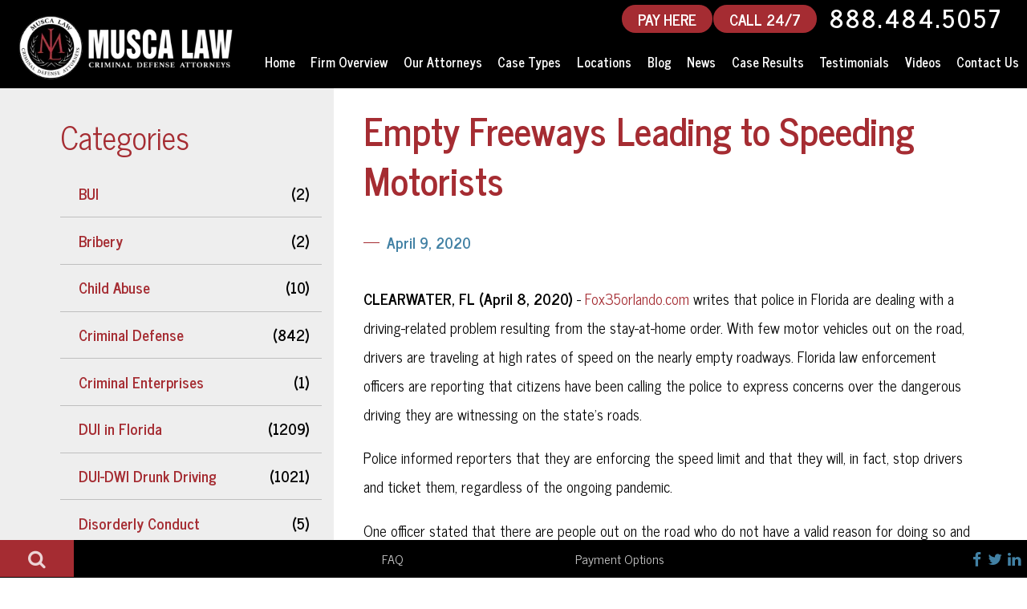

--- FILE ---
content_type: text/html; charset=UTF-8
request_url: https://www.muscalaw.com/blog/empty-freeways-leading-to-speeding-motorists
body_size: 15725
content:
<!DOCTYPE html>
<html lang="en">
<head>
    <link rel="stylesheet" type="text/css" href="/application/themes/corespin/css/simple-grid.css" >
    <link rel="stylesheet" type="text/css" href="/application/themes/corespin/css/main.css" >
    <link rel="stylesheet" type="text/css" href="/application/themes/corespin/css/sidebar.css" >
    <link rel="preload" href="/application/themes/corespin/font/fontello.woff" as="font" crossorigin> 
<link rel="stylesheet" type="text/css" href="/application/themes/corespin/css/font-awesome.css" >
   <!--  <link rel="stylesheet" href="https://cdnjs.cloudflare.com/ajax/libs/font-awesome/4.7.0/css/font-awesome.min.css">  -->


    
<title>Empty Freeways Leading to Speeding Motorists | Musca Law </title>

<meta http-equiv="content-type" content="text/html; charset=UTF-8"/>
<meta name="description" content="At Musca Law, one of our experienced Florida speeding ticket Attorneys can help you defend yourself to have penalties reduced or dismissed."/>
<link rel="canonical" href="https://www.muscalaw.com/blog/empty-freeways-leading-to-speeding-motorists">
<script type="text/javascript">
    var CCM_DISPATCHER_FILENAME = "/index.php";
    var CCM_CID = 4464;
    var CCM_EDIT_MODE = false;
    var CCM_ARRANGE_MODE = false;
    var CCM_IMAGE_PATH = "/concrete/images";
    var CCM_TOOLS_PATH = "/index.php/tools/required";
    var CCM_APPLICATION_URL = "https://www.muscalaw.com";
    var CCM_REL = "";
    var CCM_ACTIVE_LOCALE = "en_US";
</script>

<style type="text/css" data-area-style-area-handle="GET TRUSTED DEFENSE BLOCK" data-block-style-block-id="391" data-style-set="41">.ccm-custom-style-container.ccm-custom-style-gettrusteddefenseblock-391{background-image: url(/application/files/7015/7305/5912/contact-cta2-bg.jpg);background-repeat: no-repeat;background-size: cover;background-position: center center}</style>
<script type="text/javascript" src="/concrete/js/jquery.js?ccm_nocache=dca3b386eda60f60fc79e08618f32bec229a0988"></script>
<link href="/application/files/cache/css/bf6d9c4927ddbb08d7c2ffa985613007818030d1.css?ccm_nocache=dca3b386eda60f60fc79e08618f32bec229a0988" rel="stylesheet" type="text/css" media="all" data-source="/concrete/css/features/navigation/frontend.css?ccm_nocache=dca3b386eda60f60fc79e08618f32bec229a0988 /application/blocks/autonav/view.css?ccm_nocache=dca3b386eda60f60fc79e08618f32bec229a0988">
<!-- AudienceLab Pixel Code -->
<script type="text/javascript"> const pixelId = 'ed6cd631-4379-46fc-a4aa-ddbc78fdd91c';</script>
<script src="https://cdn.audiencelab.io/pixel_V2.js" type="text/javascript"></script>
<!-- End AudienceLab Pixel Code -->
<!-- Google Tag Manager -->
<script>(function(w,d,s,l,i){w[l]=w[l]||[];w[l].push({'gtm.start':
new Date().getTime(),event:'gtm.js'});var f=d.getElementsByTagName(s)[0],
j=d.createElement(s),dl=l!='dataLayer'?'&l='+l:'';j.async=true;j.src=
'https://www.googletagmanager.com/gtm.js?id='+i+dl;f.parentNode.insertBefore(j,f);
})(window,document,'script','dataLayer','GTM-5X84X62');</script>
<!-- End Google Tag Manager -->
    <link rel="apple-touch-icon" sizes="76x76" href="/application/themes/corespin/favicon/apple-touch-icon.png">
    <link rel="icon" type="image/png" href="/application/themes/corespin/favicon/favicon-32x32.png" sizes="32x32">
    <link rel="icon" type="image/png" href="/application/themes/corespin/favicon/favicon-16x16.png" sizes="16x16">
    <link rel="manifest" href="/application/themes/corespin/favicon/manifest.json">
    <link rel="mask-icon" href="/application/themes/corespin/favicon/safari-pinned-tab.svg" color="#5bbad5">
 
        
    <meta property="og:locale" content="en_US">
    <meta property="og:type" content="article">
    <meta property="og:site_name" content="Musca Law"/>
    <meta property="og:title" content="Empty Freeways Leading to Speeding Motorists"/>
    <meta property="og:description" content="At Musca Law, one of our experienced Florida speeding ticket Attorneys can help you defend yourself to have penalties reduced or dismissed. "/>
    <meta property="og:url" content="https://www.muscalaw.com/blog/empty-freeways-leading-to-speeding-motorists"/>
    <meta property="article:publisher" content="https://www.facebook.com/MuscaLaw">
    <meta property="og:image" content="https://www.muscalaw.com/download_file/1214/0">

    <meta name="twitter:card" content="summary_large_image" />
    <meta name="twitter:site" content="@Musca_Law">
    <meta name="twitter:title" content="Empty Freeways Leading to Speeding Motorists" />
    <meta name="twitter:description" content="At Musca Law, one of our experienced Florida speeding ticket Attorneys can help you defend yourself to have penalties reduced or dismissed. " />
    <meta name="twitter:url" content="https://www.muscalaw.com/blog/empty-freeways-leading-to-speeding-motorists" />
    <meta name="twitter:image" content="https://www.muscalaw.com/application/themes/corespin/library/twitter/twitter_image_banner_photo.jpg" />
    <meta name="twitter:creator" content="@Musca_Law">

    <meta http-equiv="X-UA-Compatible" content="IE=edge">
    <meta name="viewport" content="width=device-width, initial-scale=1.0">
    <script>
        if (navigator.userAgent.match(/IEMobile\/10\.0/)) {
            var msViewportStyle = document.createElement('style');
            msViewportStyle.appendChild(
                document.createTextNode(
                    '@-ms-viewport{width:auto!important}'
                )
            );
            document.querySelector('head').appendChild(msViewportStyle);
        }
    </script>
</head>
<body>
<!-- Google Tag Manager (noscript) -->
<noscript><iframe src="https://www.googletagmanager.com/ns.html?id=GTM-5X84X62"
height="0" width="0" style="display:none;visibility:hidden"></iframe></noscript>
<!-- End Google Tag Manager (noscript) -->




<div class="csLayout ccm-page ccm-page-id-4464 page-type-post page-template-post">


<div class="side-navbar showing">
   <div class="side-bar-search-site">
      <span class="nav-search-box">
        <i class="fa fa-search"></i>
      </span>
      <div class="search-popup-frame">
         <span class="search-btn-close">
            close
            <i class="fa fa-times"></i>
         </span>
         <div class="search-window">
            <label class="window-heading">How Can We Help?</label>
            <form method="POST" id="searchform" style="position: relative;" action="/search">
               <input type="text" name="query" id="s" value="" onfocus="if(this.value==this.defaultValue)this.value='';" onblur="if(this.value=='')this.value=this.defaultValue;">
               <button id="searchsubmit" value=" " class="submit" type="submit">
                    <i class="fa fa-search"></i>
               </button>
            </form>
         </div>
      </div>
   </div>
   <nav class="navbar-info">
      <ul id="NavbarInfo">
         <li class="item-1 " data-item="i">
            <a href="/criminal-defense/dui/dui-faq">FAQ</a>
         </li>
         <li class="item-3 " data-item="i">
            <a href="/payment-options">Payment Options</a>
         </li>
      </ul>
   </nav>
   <div class="navbar-tagline" id="NavbarTagline">
      <h4>DUI &amp; Criminal Defense Lawyers in Florida</h4>
   </div>
   <div class="social-meadia-icons">
      <ul class="items-3" id="IconsList">
         <li class="item-1" data-item="i" data-key="19535">
            <a href="https://www.facebook.com/MuscaLaw" target="_blank">
                <i class="fa fa-facebook-f"></i>
            </a>
         </li>
         <li class="item-2" data-item="i" data-key="19536">
            <a href="https://twitter.com/Musca_Law" target="_blank">
                <i class="fa fa-twitter"></i>
            </a>
         </li>
         <li class="item-3" data-item="i" data-key="19538">
            <a href="https://www.linkedin.com/company/musca-law" target="_blank">
                <i class="fa fa-linkedin"></i>
            </a>
         </li>
      </ul>
   </div>
</div>


<header class="header-main">


    



 <div id="headWrapInner">
      <div class="headLeft">
      <a href="/" class="logo-box">
        <img id="long-logo" src="/application/files/8716/0193/0404/MLlogowhite400.png" alt="Florida Criminal Defense Attorneys Logo">
      </a>
    </div>
    <div class="headRight">
      <span class="header-phone-number">
                <a href="https://secure.lawpay.com/pages/muscalaw/operating-public"><span class="headerphonelink headerFreeConsultation" style="margin-left: 0px;margin-right: 0px;">PAY HERE</span></a>
                <a href="tel:+18884845057 "><span class="headerphonelink headerFreeConsultation" style="margin-left: 1px;margin-right: 1px;">CALL 24/7</span></a>
                <a class="headerphonelink" href="tel:+18884845057 "><icon class="phone-2 for-mobile"></icon>888.484.5057 </a>
                <a href="tel:+18884845057 "><span class="headerphonelink headerFreeConsultation tapToCallNow">TAP TO CALL NOW</span></a>    
            </span>


<nav class="mainNav"><ul id="menu-main-menu" class="nav top-nav mainNav cf">

<li class=""><a href="https://www.muscalaw.com/" target="_self" class="">Home</a></li><li class=""><a href="https://www.muscalaw.com/firm-overview" target="_self" class="">Firm Overview</a></li><li class=""><a href="https://www.muscalaw.com/our-attorneys" target="_self" class="">Our Attorneys</a><ul class="sub-menu"><li class=""><a href="https://www.muscalaw.com/our-attorneys/hali-r-adair" target="_self" class="">Hali M. Adair</a></li><li class=""><a href="https://www.muscalaw.com/our-attorneys/david-alvarez" target="_self" class="">David Alvarez</a></li><li class=""><a href="https://www.muscalaw.com/our-attorneys/jill-barger" target="_self" class="">Jill Barger</a></li><li class=""><a href="https://www.muscalaw.com/our-attorneys/j-christy-block" target="_self" class="">J. Christy Block</a></li><li class=""><a href="https://www.muscalaw.com/our-attorneys/marla-bruhn" target="_self" class="">Marla Bruhn</a></li><li class=""><a href="https://www.muscalaw.com/our-attorneys/sasha-dadan" target="_self" class="">Sasha Dadan</a></li><li class=""><a href="https://www.muscalaw.com/our-attorneys/juan-delgado" target="_self" class="">Juan Delgado</a></li><li class=""><a href="https://www.muscalaw.com/our-attorneys/mellina-fortunato" target="_self" class="">Mellina Fortunato</a></li><li class=""><a href="https://www.muscalaw.com/our-attorneys/nicole-e-gaines" target="_self" class="">Nicole E. Gaines</a></li><li class=""><a href="https://www.muscalaw.com/our-attorneys/riley-w-hudson" target="_self" class="">Riley W. Hudson</a></li><li class=""><a href="https://www.muscalaw.com/our-attorneys/j-ruffin-hunt" target="_self" class="">J Ruffin Hunt</a></li><li class=""><a href="https://www.muscalaw.com/our-attorneys/stafford-king" target="_self" class="">Stafford King</a></li><li class=""><a href="https://www.muscalaw.com/our-attorneys/kenny-kuhl" target="_self" class="">Kenny Kuhl</a></li><li class=""><a href="https://www.muscalaw.com/our-attorneys/rachel-b-kuhl" target="_self" class="">Rachel B. Kuhl</a></li><li class=""><a href="https://www.muscalaw.com/our-attorneys/lorena-maturino" target="_self" class="">Lorena Maturino</a></li><li class=""><a href="https://www.muscalaw.com/our-attorneys/yohance-kefense-mccoy" target="_self" class="">Yohance Kefense McCoy</a></li><li class=""><a href="https://www.muscalaw.com/our-attorneys/andrew-mcgann" target="_self" class="">Andrew McGann</a></li><li class=""><a href="https://www.muscalaw.com/our-attorneys/patrick-mcgeehan" target="_self" class="">Patrick McGeehan</a></li><li class=""><a href="https://www.muscalaw.com/our-attorneys/thomas-mcguire" target="_self" class="">Thomas McGuire</a></li><li class=""><a href="https://www.muscalaw.com/our-attorneys/jenna-r-mitchell" target="_self" class="">Jenna R. Mitchell</a></li><li class=""><a href="https://www.muscalaw.com/our-attorneys/john-musca" target="_self" class="">John Musca</a></li><li class=""><a href="https://www.muscalaw.com/our-attorneys/brook-osullivan" target="_self" class="">Brook O&#039;Sullivan</a></li><li class=""><a href="https://www.muscalaw.com/our-attorneys/jonathan-olson" target="_self" class="">Jonathan Olson</a></li><li class=""><a href="https://www.muscalaw.com/our-attorneys/victor-palacios" target="_self" class="">Victor Palacios</a></li><li class=""><a href="https://www.muscalaw.com/our-attorneys/russell-k-ramey" target="_self" class="">Russell K. Ramey</a></li><li class=""><a href="https://www.muscalaw.com/our-attorneys/michael-reiter" target="_self" class="">Michael Reiter</a></li><li class=""><a href="https://www.muscalaw.com/our-attorneys/j-pierce-senkarik" target="_self" class="">J. Pierce Senkarik</a></li><li class=""><a href="https://www.muscalaw.com/our-attorneys/paul-f-showalter" target="_self" class="">Paul F. Showalter</a></li><li class=""><a href="https://www.muscalaw.com/our-attorneys/rebecca-sonalia" target="_self" class="">Rebecca Sonalia</a></li><li class=""><a href="https://www.muscalaw.com/our-attorneys/miriam-sumpter-richard" target="_self" class="">Miriam Sumpter-Richard</a></li><li class=""><a href="https://www.muscalaw.com/our-attorneys/terry-h-tribble-jr" target="_self" class="">Terry H. Tribble, Jr.</a></li><li class=""><a href="https://www.muscalaw.com/our-attorneys/joe-warren" target="_self" class="">Joe Warren</a></li><li class=""><a href="https://www.muscalaw.com/our-attorneys/w-joseph-werner-jr" target="_self" class="">W. Joseph Werner, Jr.</a></li><li class=""><a href="https://www.muscalaw.com/our-attorneys/brian-wolk" target="_self" class="">Brian Wolk</a></li><li class=""><a href="https://www.muscalaw.com/our-attorneys/robert-zlatkin" target="_self" class="">Robert Zlatkin</a></li></ul></li><li class=""><a href="https://www.muscalaw.com/criminal-defense" target="_self" class="">Case Types</a><ul class="sub-menu"><li class=""><a href="/criminal-defense/dui/boating-under-the-influence" target="_self" class="">Boating Under the Influence</a></li><li class=""><a href="/criminal-defense/sex-crimes/child-pornography" target="_self" class="">Child Pornography</a></li><li class=""><a href="https://www.muscalaw.com/criminal-defense/concealed-weapons" target="_self" class="">Concealed Weapons</a></li><li class=""><a href="https://www.muscalaw.com/criminal-defense/disorderly-conduct" target="_self" class="">Disorderly Conduct</a></li><li class=""><a href="https://www.muscalaw.com/criminal-defense/domestic-violence-battery" target="_self" class="">Domestic Violence</a></li><li class=""><a href="https://www.muscalaw.com/criminal-defense/drug-crimes" target="_self" class="">Drug Crimes</a></li><li class=""><a href="https://www.muscalaw.com/criminal-defense/dui" target="_self" class="">DUI</a></li><li class=""><a href="/criminal-defense/dui/dui-with-manslaughter" target="_self" class="">DUI with Manslaughter</a></li><li class=""><a href="https://www.muscalaw.com/criminal-defense/expungement" target="_self" class="">Expungement</a></li><li class=""><a href="https://www.muscalaw.com/criminal-defense/federal-crimes" target="_self" class="">Federal Crimes</a></li><li class=""><a href="/criminal-defense/federal-crimes/fraud" target="_self" class="">Fraud</a></li><li class=""><a href="/criminal-defense/sex-crimes/indecent-exposure" target="_self" class="">Indecent Exposure</a></li><li class=""><a href="https://www.muscalaw.com/criminal-defense/injunction" target="_self" class="">Injunction</a></li><li class=""><a href="https://www.muscalaw.com/criminal-defense/juvenile-crimes" target="_self" class="">Juvenile Crimes</a></li><li class=""><a href="/criminal-defense/sex-crimes/lewd-lascivious-crimes/lewd-or-lascivious-molestation" target="_self" class="">Lewd or Lascivious Molestation</a></li><li class=""><a href="https://www.muscalaw.com/criminal-defense/obstructing-justice" target="_self" class="">Obstructing Justice</a></li><li class=""><a href="https://www.muscalaw.com/criminal-defense/possession-of-stolen-property" target="_self" class="">Possession of Stolen Property</a></li><li class=""><a href="https://www.muscalaw.com/criminal-defense/probation-violation" target="_self" class="">Probation Violation</a></li><li class=""><a href="https://www.muscalaw.com/criminal-defense/public-corruption" target="_self" class="">Public Corruption</a></li><li class=""><a href="https://www.muscalaw.com/criminal-defense/resisting-arrest-without-violence" target="_self" class="">Resisting Arrest without Violence</a></li><li class=""><a href="https://www.muscalaw.com/criminal-defense/restitution-modification-lawyers-in-florida" target="_self" class="">Restitution Modification</a></li><li class=""><a href="https://www.muscalaw.com/criminal-defense/sex-crimes" target="_self" class="">Sex Crimes</a></li><li class=""><a href="/criminal-defense/sex-crimes/stalking" target="_self" class="">Stalking</a></li><li class=""><a href="https://www.muscalaw.com/criminal-defense/theft-crimes" target="_self" class="">Theft Crimes</a></li><li class=""><a href="https://www.muscalaw.com/criminal-defense/traffic-offenses" target="_self" class="">Traffic Offenses</a></li><li class=""><a href="https://www.muscalaw.com/criminal-defense/trespassing" target="_self" class="">Trespassing</a></li><li class=""><a href="https://www.muscalaw.com/criminal-defense/violent-crimes" target="_self" class="">Violent Crimes</a></li><li class=""><a href="https://www.muscalaw.com/criminal-defense/weapon-crimes" target="_self" class="">Weapon Crimes</a></li><li class=""><a href="https://www.muscalaw.com/criminal-defense/white-collar-crimes" target="_self" class="">White Collar Crimes</a></li><li class=""><a href="https://www.muscalaw.com/criminal-defense/federal-criminal-defense-lawyers" target="_self" class="">Federal Cases</a></li></ul></li><li class=""><a href="https://www.muscalaw.com/locations" target="_self" class="">Locations</a><ul class="sub-menu"><li class=""><a href="https://www.muscalaw.com/locations/bartow" target="_self" class="">Bartow</a></li><li class=""><a href="https://www.muscalaw.com/locations/bushnell" target="_self" class="">Bushnell</a></li><li class=""><a href="https://www.muscalaw.com/locations/clearwater" target="_self" class="">Clearwater</a></li><li class=""><a href="https://www.muscalaw.com/locations/cape-coral" target="_self" class="">Cape Coral</a></li><li class=""><a href="https://www.muscalaw.com/locations/daytona-beach" target="_self" class="">Daytona Beach</a></li><li class=""><a href="https://www.muscalaw.com/locations/fort-lauderdale" target="_self" class="">Fort Lauderdale</a></li><li class=""><a href="https://www.muscalaw.com/locations/fort-myers" target="_self" class="">Fort Myers</a></li><li class=""><a href="https://www.muscalaw.com/locations/fort-walton-beach" target="_self" class="">Fort Walton Beach</a></li><li class=""><a href="https://www.muscalaw.com/locations/gainesville" target="_self" class="">Gainesville</a></li><li class=""><a href="https://www.muscalaw.com/locations/inverness" target="_self" class="">Inverness</a></li><li class=""><a href="https://www.muscalaw.com/locations/key-west" target="_self" class="">Key West</a></li><li class=""><a href="https://www.muscalaw.com/locations/lakeland" target="_self" class="">Lakeland</a></li><li class=""><a href="https://www.muscalaw.com/locations/melbourne" target="_self" class="">Melbourne</a></li><li class=""><a href="https://www.muscalaw.com/locations/miami" target="_self" class="">Miami</a></li><li class=""><a href="https://www.muscalaw.com/locations/naples" target="_self" class="">Naples</a></li><li class=""><a href="https://www.muscalaw.com/locations/new-port-richey" target="_self" class="">New Port Richey</a></li><li class=""><a href="https://www.muscalaw.com/locations/ocala" target="_self" class="">Ocala</a></li><li class=""><a href="https://www.muscalaw.com/locations/orlando" target="_self" class="">Orlando</a></li><li class=""><a href="https://www.muscalaw.com/locations/panama-city" target="_self" class="">Panama City</a></li><li class=""><a href="https://www.muscalaw.com/locations/pensacola" target="_self" class="">Pensacola</a></li><li class=""><a href="https://www.muscalaw.com/locations/port-charlotte" target="_self" class="">Port Charlotte</a></li><li class=""><a href="https://www.muscalaw.com/locations/punta-gorda" target="_self" class="">Punta Gorda</a></li><li class=""><a href="https://www.muscalaw.com/locations/sarasota" target="_self" class="">Sarasota</a></li><li class=""><a href="https://www.muscalaw.com/locations/stuart" target="_self" class="">Stuart</a></li><li class=""><a href="https://www.muscalaw.com/locations/tallahassee" target="_self" class="">Tallahassee</a></li><li class=""><a href="https://www.muscalaw.com/locations/tampa" target="_self" class="">Tampa</a></li><li class=""><a href="https://www.muscalaw.com/locations/tavernier" target="_self" class="">Tavernier</a></li><li class=""><a href="https://www.muscalaw.com/locations/vero-beach" target="_self" class="">Vero Beach</a></li></ul></li><li class=""><a href="https://www.muscalaw.com/blog" target="_self" class="">Blog</a></li><li class=""><a href="https://www.muscalaw.com/blog/category?category=News" target="_self" class="">News</a></li><li class=""><a href="https://www.muscalaw.com/case-results" target="_self" class="">Case Results</a></li><li class=""><a href="https://www.muscalaw.com/testimonials" target="_self" class="">Testimonials</a></li><li class=""><a href="https://www.muscalaw.com/video-center" target="_self" class="">Videos</a></li><li class=""><a href="https://www.muscalaw.com/contact-us" target="_self" class="">Contact Us</a></li>
            </ul>
        </nav>
    </div>
</div>

<nav class="mobile-nav">
    <ul>
        <li>
        <button id="mobile-home-btn" class="menu-btn">
            <span class="home">
                <a href="/"><i class="fa fa-home" aria-hidden="true"></i></a>
            </span>
        </button>
        </li>
        <li>
        <a href="/criminal-defense/">Practice Areas</a>
        </li>
        <li>
        <a href="/our-attorneys/">Our Attorneys</a>
        </li>
        <li>
        <a href="/contact-us/">Contact Us</a>
        </li>
        <li>
        <button id="mobile-more-btn" class="menu-btn"><span class="more">More
        <i class="fa fa-plus" aria-hidden="true"></i>
            </span>
        </button>
        </li>
    </ul>
</nav>
<nav class="mobile-sidebar">
    <span class="mobile-sidebar-back"><i class="fa fa-chevron-left" aria-hidden="true"></i> Back</span>
    <ul id="menu-main-menu-1" class="mobile-menu-ul">
    <li class=""><a href="https://www.muscalaw.com/" target="_self" class="">Home</a></li><li class=""><a href="https://www.muscalaw.com/firm-overview" target="_self" class="">Firm Overview</a></li><li class=""><a href="https://www.muscalaw.com/our-attorneys" target="_self" class="">Our Attorneys</a><ul class="sub-menu"><li class=""><a href="https://www.muscalaw.com/our-attorneys/hali-r-adair" target="_self" class="">Hali M. Adair</a></li><li class=""><a href="https://www.muscalaw.com/our-attorneys/david-alvarez" target="_self" class="">David Alvarez</a></li><li class=""><a href="https://www.muscalaw.com/our-attorneys/jill-barger" target="_self" class="">Jill Barger</a></li><li class=""><a href="https://www.muscalaw.com/our-attorneys/j-christy-block" target="_self" class="">J. Christy Block</a></li><li class=""><a href="https://www.muscalaw.com/our-attorneys/marla-bruhn" target="_self" class="">Marla Bruhn</a></li><li class=""><a href="https://www.muscalaw.com/our-attorneys/sasha-dadan" target="_self" class="">Sasha Dadan</a></li><li class=""><a href="https://www.muscalaw.com/our-attorneys/juan-delgado" target="_self" class="">Juan Delgado</a></li><li class=""><a href="https://www.muscalaw.com/our-attorneys/mellina-fortunato" target="_self" class="">Mellina Fortunato</a></li><li class=""><a href="https://www.muscalaw.com/our-attorneys/nicole-e-gaines" target="_self" class="">Nicole E. Gaines</a></li><li class=""><a href="https://www.muscalaw.com/our-attorneys/riley-w-hudson" target="_self" class="">Riley W. Hudson</a></li><li class=""><a href="https://www.muscalaw.com/our-attorneys/j-ruffin-hunt" target="_self" class="">J Ruffin Hunt</a></li><li class=""><a href="https://www.muscalaw.com/our-attorneys/stafford-king" target="_self" class="">Stafford King</a></li><li class=""><a href="https://www.muscalaw.com/our-attorneys/kenny-kuhl" target="_self" class="">Kenny Kuhl</a></li><li class=""><a href="https://www.muscalaw.com/our-attorneys/rachel-b-kuhl" target="_self" class="">Rachel B. Kuhl</a></li><li class=""><a href="https://www.muscalaw.com/our-attorneys/lorena-maturino" target="_self" class="">Lorena Maturino</a></li><li class=""><a href="https://www.muscalaw.com/our-attorneys/yohance-kefense-mccoy" target="_self" class="">Yohance Kefense McCoy</a></li><li class=""><a href="https://www.muscalaw.com/our-attorneys/andrew-mcgann" target="_self" class="">Andrew McGann</a></li><li class=""><a href="https://www.muscalaw.com/our-attorneys/patrick-mcgeehan" target="_self" class="">Patrick McGeehan</a></li><li class=""><a href="https://www.muscalaw.com/our-attorneys/thomas-mcguire" target="_self" class="">Thomas McGuire</a></li><li class=""><a href="https://www.muscalaw.com/our-attorneys/jenna-r-mitchell" target="_self" class="">Jenna R. Mitchell</a></li><li class=""><a href="https://www.muscalaw.com/our-attorneys/john-musca" target="_self" class="">John Musca</a></li><li class=""><a href="https://www.muscalaw.com/our-attorneys/brook-osullivan" target="_self" class="">Brook O&#039;Sullivan</a></li><li class=""><a href="https://www.muscalaw.com/our-attorneys/jonathan-olson" target="_self" class="">Jonathan Olson</a></li><li class=""><a href="https://www.muscalaw.com/our-attorneys/victor-palacios" target="_self" class="">Victor Palacios</a></li><li class=""><a href="https://www.muscalaw.com/our-attorneys/russell-k-ramey" target="_self" class="">Russell K. Ramey</a></li><li class=""><a href="https://www.muscalaw.com/our-attorneys/michael-reiter" target="_self" class="">Michael Reiter</a></li><li class=""><a href="https://www.muscalaw.com/our-attorneys/j-pierce-senkarik" target="_self" class="">J. Pierce Senkarik</a></li><li class=""><a href="https://www.muscalaw.com/our-attorneys/paul-f-showalter" target="_self" class="">Paul F. Showalter</a></li><li class=""><a href="https://www.muscalaw.com/our-attorneys/rebecca-sonalia" target="_self" class="">Rebecca Sonalia</a></li><li class=""><a href="https://www.muscalaw.com/our-attorneys/miriam-sumpter-richard" target="_self" class="">Miriam Sumpter-Richard</a></li><li class=""><a href="https://www.muscalaw.com/our-attorneys/terry-h-tribble-jr" target="_self" class="">Terry H. Tribble, Jr.</a></li><li class=""><a href="https://www.muscalaw.com/our-attorneys/joe-warren" target="_self" class="">Joe Warren</a></li><li class=""><a href="https://www.muscalaw.com/our-attorneys/w-joseph-werner-jr" target="_self" class="">W. Joseph Werner, Jr.</a></li><li class=""><a href="https://www.muscalaw.com/our-attorneys/brian-wolk" target="_self" class="">Brian Wolk</a></li><li class=""><a href="https://www.muscalaw.com/our-attorneys/robert-zlatkin" target="_self" class="">Robert Zlatkin</a></li></ul></li><li class=""><a href="https://www.muscalaw.com/criminal-defense" target="_self" class="">Case Types</a><ul class="sub-menu"><li class=""><a href="/criminal-defense/dui/boating-under-the-influence" target="_self" class="">Boating Under the Influence</a></li><li class=""><a href="/criminal-defense/sex-crimes/child-pornography" target="_self" class="">Child Pornography</a></li><li class=""><a href="https://www.muscalaw.com/criminal-defense/concealed-weapons" target="_self" class="">Concealed Weapons</a></li><li class=""><a href="https://www.muscalaw.com/criminal-defense/disorderly-conduct" target="_self" class="">Disorderly Conduct</a></li><li class=""><a href="https://www.muscalaw.com/criminal-defense/domestic-violence-battery" target="_self" class="">Domestic Violence</a></li><li class=""><a href="https://www.muscalaw.com/criminal-defense/drug-crimes" target="_self" class="">Drug Crimes</a></li><li class=""><a href="https://www.muscalaw.com/criminal-defense/dui" target="_self" class="">DUI</a></li><li class=""><a href="/criminal-defense/dui/dui-with-manslaughter" target="_self" class="">DUI with Manslaughter</a></li><li class=""><a href="https://www.muscalaw.com/criminal-defense/expungement" target="_self" class="">Expungement</a></li><li class=""><a href="https://www.muscalaw.com/criminal-defense/federal-crimes" target="_self" class="">Federal Crimes</a></li><li class=""><a href="/criminal-defense/federal-crimes/fraud" target="_self" class="">Fraud</a></li><li class=""><a href="/criminal-defense/sex-crimes/indecent-exposure" target="_self" class="">Indecent Exposure</a></li><li class=""><a href="https://www.muscalaw.com/criminal-defense/injunction" target="_self" class="">Injunction</a></li><li class=""><a href="https://www.muscalaw.com/criminal-defense/juvenile-crimes" target="_self" class="">Juvenile Crimes</a></li><li class=""><a href="/criminal-defense/sex-crimes/lewd-lascivious-crimes/lewd-or-lascivious-molestation" target="_self" class="">Lewd or Lascivious Molestation</a></li><li class=""><a href="https://www.muscalaw.com/criminal-defense/obstructing-justice" target="_self" class="">Obstructing Justice</a></li><li class=""><a href="https://www.muscalaw.com/criminal-defense/possession-of-stolen-property" target="_self" class="">Possession of Stolen Property</a></li><li class=""><a href="https://www.muscalaw.com/criminal-defense/probation-violation" target="_self" class="">Probation Violation</a></li><li class=""><a href="https://www.muscalaw.com/criminal-defense/public-corruption" target="_self" class="">Public Corruption</a></li><li class=""><a href="https://www.muscalaw.com/criminal-defense/resisting-arrest-without-violence" target="_self" class="">Resisting Arrest without Violence</a></li><li class=""><a href="https://www.muscalaw.com/criminal-defense/restitution-modification-lawyers-in-florida" target="_self" class="">Restitution Modification</a></li><li class=""><a href="https://www.muscalaw.com/criminal-defense/sex-crimes" target="_self" class="">Sex Crimes</a></li><li class=""><a href="/criminal-defense/sex-crimes/stalking" target="_self" class="">Stalking</a></li><li class=""><a href="https://www.muscalaw.com/criminal-defense/theft-crimes" target="_self" class="">Theft Crimes</a></li><li class=""><a href="https://www.muscalaw.com/criminal-defense/traffic-offenses" target="_self" class="">Traffic Offenses</a></li><li class=""><a href="https://www.muscalaw.com/criminal-defense/trespassing" target="_self" class="">Trespassing</a></li><li class=""><a href="https://www.muscalaw.com/criminal-defense/violent-crimes" target="_self" class="">Violent Crimes</a></li><li class=""><a href="https://www.muscalaw.com/criminal-defense/weapon-crimes" target="_self" class="">Weapon Crimes</a></li><li class=""><a href="https://www.muscalaw.com/criminal-defense/white-collar-crimes" target="_self" class="">White Collar Crimes</a></li><li class=""><a href="https://www.muscalaw.com/criminal-defense/federal-criminal-defense-lawyers" target="_self" class="">Federal Cases</a></li></ul></li><li class=""><a href="https://www.muscalaw.com/locations" target="_self" class="">Locations</a><ul class="sub-menu"><li class=""><a href="https://www.muscalaw.com/locations/bartow" target="_self" class="">Bartow</a></li><li class=""><a href="https://www.muscalaw.com/locations/bushnell" target="_self" class="">Bushnell</a></li><li class=""><a href="https://www.muscalaw.com/locations/clearwater" target="_self" class="">Clearwater</a></li><li class=""><a href="https://www.muscalaw.com/locations/cape-coral" target="_self" class="">Cape Coral</a></li><li class=""><a href="https://www.muscalaw.com/locations/daytona-beach" target="_self" class="">Daytona Beach</a></li><li class=""><a href="https://www.muscalaw.com/locations/fort-lauderdale" target="_self" class="">Fort Lauderdale</a></li><li class=""><a href="https://www.muscalaw.com/locations/fort-myers" target="_self" class="">Fort Myers</a></li><li class=""><a href="https://www.muscalaw.com/locations/fort-walton-beach" target="_self" class="">Fort Walton Beach</a></li><li class=""><a href="https://www.muscalaw.com/locations/gainesville" target="_self" class="">Gainesville</a></li><li class=""><a href="https://www.muscalaw.com/locations/inverness" target="_self" class="">Inverness</a></li><li class=""><a href="https://www.muscalaw.com/locations/key-west" target="_self" class="">Key West</a></li><li class=""><a href="https://www.muscalaw.com/locations/lakeland" target="_self" class="">Lakeland</a></li><li class=""><a href="https://www.muscalaw.com/locations/melbourne" target="_self" class="">Melbourne</a></li><li class=""><a href="https://www.muscalaw.com/locations/miami" target="_self" class="">Miami</a></li><li class=""><a href="https://www.muscalaw.com/locations/naples" target="_self" class="">Naples</a></li><li class=""><a href="https://www.muscalaw.com/locations/new-port-richey" target="_self" class="">New Port Richey</a></li><li class=""><a href="https://www.muscalaw.com/locations/ocala" target="_self" class="">Ocala</a></li><li class=""><a href="https://www.muscalaw.com/locations/orlando" target="_self" class="">Orlando</a></li><li class=""><a href="https://www.muscalaw.com/locations/panama-city" target="_self" class="">Panama City</a></li><li class=""><a href="https://www.muscalaw.com/locations/pensacola" target="_self" class="">Pensacola</a></li><li class=""><a href="https://www.muscalaw.com/locations/port-charlotte" target="_self" class="">Port Charlotte</a></li><li class=""><a href="https://www.muscalaw.com/locations/punta-gorda" target="_self" class="">Punta Gorda</a></li><li class=""><a href="https://www.muscalaw.com/locations/sarasota" target="_self" class="">Sarasota</a></li><li class=""><a href="https://www.muscalaw.com/locations/stuart" target="_self" class="">Stuart</a></li><li class=""><a href="https://www.muscalaw.com/locations/tallahassee" target="_self" class="">Tallahassee</a></li><li class=""><a href="https://www.muscalaw.com/locations/tampa" target="_self" class="">Tampa</a></li><li class=""><a href="https://www.muscalaw.com/locations/tavernier" target="_self" class="">Tavernier</a></li><li class=""><a href="https://www.muscalaw.com/locations/vero-beach" target="_self" class="">Vero Beach</a></li></ul></li><li class=""><a href="https://www.muscalaw.com/blog" target="_self" class="">Blog</a></li><li class=""><a href="https://www.muscalaw.com/blog/category?category=News" target="_self" class="">News</a></li><li class=""><a href="https://www.muscalaw.com/case-results" target="_self" class="">Case Results</a></li><li class=""><a href="https://www.muscalaw.com/testimonials" target="_self" class="">Testimonials</a></li><li class=""><a href="https://www.muscalaw.com/video-center" target="_self" class="">Videos</a></li><li class=""><a href="https://www.muscalaw.com/contact-us" target="_self" class="">Contact Us</a></li>    </ul>    
</nav>










</header>



<main>
    <!-- Added case-type-detail blog-details -->
    <div class="wrapper bg-white case-type-detail blog-details">
        <div class="container more">
            <div class="wrap-blog-page">
                <div class="row">

                    <!-- added div -->
                    <div class="col-4">
                        <div class="sideNavDetails">
                            

    
    <div class="ccm-block-page-list-wrapper">

        
        
        <div class="ccm-block-page-list-pages">

            <div id="ctN" class="item-1 page case-type-inner">
            <a class="nav-header">Categories</a>
            <ul><li class="cat-item cat-item-2"><a href="/blog/category?category=BUI">BUI</a>(2)</li><li class="cat-item cat-item-2"><a href="/blog/category?category=Bribery">Bribery</a>(2)</li><li class="cat-item cat-item-2"><a href="/blog/category?category=Child Abuse">Child Abuse</a>(10)</li><li class="cat-item cat-item-2"><a href="/blog/category?category=Criminal Defense">Criminal Defense</a>(842)</li><li class="cat-item cat-item-2"><a href="/blog/category?category=Criminal Enterprises">Criminal Enterprises</a>(1)</li><li class="cat-item cat-item-2"><a href="/blog/category?category=DUI in Florida">DUI in Florida</a>(1209)</li><li class="cat-item cat-item-2"><a href="/blog/category?category=DUI-DWI Drunk Driving">DUI-DWI Drunk Driving</a>(1021)</li><li class="cat-item cat-item-2"><a href="/blog/category?category=Disorderly Conduct">Disorderly Conduct</a>(5)</li><li class="cat-item cat-item-2"><a href="/blog/category?category=Disorderly Intoxication">Disorderly Intoxication</a>(2)</li><li class="cat-item cat-item-2"><a href="/blog/category?category=Drug Crimes">Drug Crimes</a>(137)</li><li class="cat-item cat-item-2"><a href="/blog/category?category=Expungement">Expungement</a>(2)</li><li class="cat-item cat-item-2"><a href="/blog/category?category=Federal Drug Trafficking">Federal Drug Trafficking</a>(1)</li><li class="cat-item cat-item-2"><a href="/blog/category?category=Florida">Florida</a>(21)</li><li class="cat-item cat-item-2"><a href="/blog/category?category=Florida Laws">Florida Laws</a>(108)</li><li class="cat-item cat-item-2"><a href="/blog/category?category=Forgery Counterfeiting">Forgery Counterfeiting</a>(2)</li><li class="cat-item cat-item-2"><a href="/blog/category?category=Fraud Offenses">Fraud Offenses</a>(16)</li><li class="cat-item cat-item-2"><a href="/blog/category?category=Injunction">Injunction</a>(27)</li><li class="cat-item cat-item-2"><a href="/blog/category?category=Insurance Fraud">Insurance Fraud</a>(4)</li><li class="cat-item cat-item-2"><a href="/blog/category?category=Juvenile Crimes">Juvenile Crimes</a>(9)</li><li class="cat-item cat-item-2"><a href="/blog/category?category=News">News</a>(1449)</li><li class="cat-item cat-item-2"><a href="/blog/category?category=Obstructing Justice">Obstructing Justice</a>(3)</li><li class="cat-item cat-item-2"><a href="/blog/category?category=Probation - VOPs">Probation - VOPs</a>(13)</li><li class="cat-item cat-item-2"><a href="/blog/category?category=Public Corruption">Public Corruption</a>(2)</li><li class="cat-item cat-item-2"><a href="/blog/category?category=Resisting Without Violence">Resisting Without Violence</a>(2)</li><li class="cat-item cat-item-2"><a href="/blog/category?category=Robbery">Robbery</a>(10)</li><li class="cat-item cat-item-2"><a href="/blog/category?category=Sex Crimes">Sex Crimes</a>(159)</li><li class="cat-item cat-item-2"><a href="/blog/category?category=Stalking">Stalking</a>(4)</li><li class="cat-item cat-item-2"><a href="/blog/category?category=Testimonials">Testimonials</a>(61)</li><li class="cat-item cat-item-2"><a href="/blog/category?category=Theft">Theft</a>(145)</li><li class="cat-item cat-item-2"><a href="/blog/category?category=Theft Crimes">Theft Crimes</a>(171)</li><li class="cat-item cat-item-2"><a href="/blog/category?category=Traffic Offenses">Traffic Offenses</a>(9)</li><li class="cat-item cat-item-2"><a href="/blog/category?category=Uncategorized">Uncategorized</a>(7)</li><li class="cat-item cat-item-2"><a href="/blog/category?category=Violent Crimes">Violent Crimes</a>(87)</li><li class="cat-item cat-item-2"><a href="/blog/category?category=Weapons Offenses">Weapons Offenses</a>(5)</li><li class="cat-item cat-item-2"><a href="/blog/category?category=White Collar Crimes">White Collar Crimes</a>(6)</li>            </ul>
            </div>
        </div><!-- end .ccm-block-page-list-pages -->

        
    </div><!-- end .ccm-block-page-list-wrapper -->


    
    


                            <!-- <div id="ctN" class="item-2 page case-type-inner">
                                <a class="nav-header">Archives</a>

                                <ul>
                                    <li class="nav-dropdown item_has_children 1"><a href="#" target="_self" class="nav-dropdown item_has_children">2018</a>
                                        <ul class="sub-menu">
                                            <li class=" 2"><a href="#" target="_self" class="">September</a>(2)</li>
                                            <li class=" 2"><a href="#" target="_self" class="">October</a>(244)</li>
                                        </ul>
                                    </li>
                                    <li class="nav-dropdown item_has_children 1"><a href="#" target="_self" class="nav-dropdown item_has_children">2018</a>
                                        <ul class="sub-menu">
                                            <li class=" 2"><a href="#" target="_self" class="">November</a>(5)</li>
                                        </ul>
                                    </li>
                                </ul>
                            </div> -->
                        </div>
                    </div>
                    <!-- added div ends -->

                    <!-- Added col-8 removed col-12 -->
                    <div class="col-8 hcenter">
                        <div class="blog-details-parent"><div class="blog-details-heading"> <h1>Empty Freeways Leading to Speeding Motorists</h1> </div><p class="news-posted-date info-box time">April 9, 2020</p><div class="main-content"><p><strong>CLEARWATER, FL (April 8, 2020)</strong> - <a href="https://www.fox35orlando.com/video/670031" target="_blank">Fox35orlando.com</a> writes that police in Florida are dealing with a driving-related problem resulting from the stay-at-home order. With few motor vehicles out on the road, drivers are traveling at high rates of speed on the nearly empty roadways. Florida law enforcement officers are reporting that citizens have been calling the police to express concerns over the dangerous driving they are witnessing on the state’s roads.</p>

<p>Police informed reporters that they are enforcing the speed limit and that they will, in fact, stop drivers and ticket them, regardless of the ongoing pandemic.</p>

<p>One officer stated that there are people out on the road who do not have a valid reason for doing so and that the speeds of drivers have increased greatly. The officer went on to say that people are going far above the speed limit and that they have ticketed multiple motorists for traveling at 100 miles per hour or more on Interstate 4.</p>

<p>Law enforcement officers called the issue a problem of public safety. Many roads in the state are experiencing the same reckless behavior.</p>

<p>Florida is not alone in dealing with the speeding drivers during the coronavirus outbreak. Officers in Oregon and Washington reported seeing the same conduct, including some motorists who were clocked at more than 130 miles per hour.</p>

<p>Police reminded drivers that at higher speeds, crashes become far more serious, and the risk of a fatality goes up significantly.</p>

<p>Without the normal levels of congestion, drivers are losing focus and ending up traveling at higher speeds. On the west coast, police are reporting a decrease in overall tickets, but a rise in speeding citations in proportion to overall violations.</p>

<h2>Florida Statute §316.1926 – Felony Speeding – Exceeding the Speed Limit in of 50 MPH or More</h2>

<p>According to <a href="http://www.leg.state.fl.us/Statutes/index.cfm?App_mode=Display_Statute&URL=0300-0399/0316/Sections/0316.1926.html" target="_blank">Florida Statute §316.1926</a>, speeding <em>only</em> becomes a third-degree felony, in the State of Florida, when the defendant is caught (3) three or more times “exceeding the speed limit by 50 or more miles per hour.” Exceeding the speed limit by 50 or more miles per hour is not a felony for the first two offenses.</p>

<p>A first conviction for “exceeding the speed limit by 50 or more miles per hour” is punished with a fine of $1,000, 4 points added to the driver´s license, mandatory driving school, and a suspension of the driver´s license. A second conviction will result in a $2,500 fine, mandatory, 4 points on the driver´s license, and a one-year license suspension. A third or subsequent conviction will result in punishments such as a fine of $5000, a license suspension of license up to ten years, a third-degree felony charge on the defendants criminal record, and up to 5 years in prison. A felony conviction will affect the driver´s ability to own guns, vote, and obtain employment.</p>

<p>When you choose Musca Law, one of our experienced Florida Speeding Ticket Attorneys can help you defend yourself to have penalties reduced or dismissed.</p>

<p><iframe allowfullscreen="" aria-hidden="false" frameborder="0" height="450" src="https://www.google.com/maps/embed?pb=!1m18!1m12!1m3!1d112737.37403993236!2d-82.81761031392246!3d27.992582670617175!2m3!1f0!2f0!3f0!3m2!1i1024!2i768!4f13.1!3m3!1m2!1s0x88c2f1fde274bb19%3A0x75a9dfd1d23c92fb!2sClearwater%2C%20FL!5e0!3m2!1sen!2sus!4v1586431289347!5m2!1sen!2sus" style="border:0;" tabindex="0" width="600"></iframe></p>

<div class="boxtab"><strong>Get your case started by calling us at <a href="tel:+18884845057">(888) 484-5057</a> today!</strong></div>

<p>

    <style>
 #_form_2_ ._close-icon { cursor:pointer; background-image:url('https://d226aj4ao1t61q.cloudfront.net/esfkyjh1u_forms-close-dark.png'); background-repeat:no-repeat; background-size:14.2px 14.2px; position:absolute; display:block; top:11px; right:9px; overflow:hidden; width:16.2px; height:16.2px; }
 #_form_2_ ._close-icon:before { position:relative; }
 #_form_2_ ._form_element { position:relative; font-size:0; max-width:100%; }
 #_form_2_ ._form_element * { font-size: 20px; }
 #_form_2_ ._form_element._clear { clear:both; width:100%; float:none; }
 #_form_2_ ._form_element._clear:after { clear:left; }
 #_form_2_ input[type="text"]._has_error,#_form_2_ textarea._has_error { border:red 1px solid; }
 #_form_2_ input[type="checkbox"]._has_error { outline:red 1px solid; }
 #_form_2_ ._error { display:block; position:absolute; font-size:14px; z-index:10000001; }
 #_form_2_ ._error._above { padding-bottom:4px; bottom:39px; right:0; }
 #_form_2_ ._error._below { padding-top:4px; top:100%; right:0; }
 #_form_2_ ._error._above ._error-arrow { bottom:0; right:15px; border-left:5px solid transparent; border-right:5px solid transparent; border-top:5px solid red; }
 #_form_2_ ._error._below ._error-arrow { top:0; right:15px; border-left:5px solid transparent; border-right:5px solid transparent; border-bottom:5px solid red; }
 #_form_2_ ._error-inner { padding:8px 12px; background-color:red; font-size:14px; font-family:arial, sans-serif; color:#fff; text-align:center; text-decoration:none; -webkit-border-radius:4px; -moz-border-radius:4px; border-radius:4px; }
 #_form_2_ ._error-inner._form_error { margin-bottom:5px; text-align:left; }
 #_form_2_ ._button-wrapper ._error-inner._form_error { position:static; }
 #_form_2_ ._error-inner._no_arrow { margin-bottom:10px; }
 #_form_2_ ._error-arrow { position:absolute; width:0; height:0; }
 #_form_2_ ._error-html { margin-bottom:10px; }
 .pika-single { z-index:10000001 !important; }
#_form_2_ ._form-thank-you { position:relative; left:0; right:0; text-align:center; font-size:18px; color: #fff; font-weight: bold; }
</style>
<div class="horizontal-form-with-header">
   <h2>Ready for Your Free Case Evaluation?</h2>
   <h3>Fill out the form below.</h3>
   <div class="ccm-block-express-form">
      <div class="ccm-form">
         <a name="form360"></a>
         <form method="POST" action="//muscalaw.activehosted.com/proc.php" id="_form_2_" class="_form _form_2 _inline-form  _dark" novalidate>
            <input type="hidden" name="u" value="2" />
            <input type="hidden" name="f" value="2" />
            <input type="hidden" name="s" />
            <input type="hidden" name="c" value="0" />
            <input type="hidden" name="m" value="0" />
            <input type="hidden" name="act" value="sub" />
            <input type="hidden" name="v" value="2" />
            <div class="_form-content">
                <div id="form-2-thank-you" class="_form-thank-you" style="display:none;">
                </div>
                <div class="ccm-dashboard-express-form">
                <fieldset>
                    <div class="form-group _form_element _x06964712 _full_width">
                        <label class="control-label" for="akID[34][value]">Name</label>
                        <span class="text-muted small">Required</span>
                        <div class="_field-wrapper">
                            <input type="text" name="fullname" placeholder="NAME" class="form-control ccm-input-text" required/>
                        </div>
                    </div>
                    <div class="form-group _form_element _x06964712 _full_width">
                        <label class="control-label" for="akID[35][value]">Phone</label>
                        <span class="text-muted small">Required</span>
                        <div class="_field-wrapper">
                            <input type="text" name="phone" placeholder="PHONE" class="form-control ccm-input-text" required/>
                        </div>
                    </div>
                    <div class="form-group _form_element _field4 _full_width " >
                      <input data-autofill="false" type="hidden" name="field[4][]" value="~|">
                      <div class="_row _checkbox-radio">
                          <input class="form-control form-checkbox" id="field_4I consent to receiving a text message at this number with more information. Msg rates may apply." type="checkbox" name="field[4][]" value="I consent to receiving a text message at this number with more information. Msg rates may apply."   >
                          <span class="form-checkbox-label">
                            I consent to receiving a text message at this number with more information. Msg rates may apply.
                          </span>
                      </div>
                    </div>
                    <div class="form-group _form_element _x06964712 _full_width">
                        <label class="control-label" for="akID[36][value]">Email</label>
                        <span class="text-muted small">Required</span>
                        <div class="_field-wrapper">
                            <input type="text" name="email" placeholder="EMAIL" required class="form-control ccm-input-text" required/>
                        </div>
                    </div>
                    <div class="form-group _form_element _x06964712 _full_width">
                        <label class="control-label" for="akID[37][value]">County of Offense</label>
                        <span class="text-muted small">Required</span>
                        <div class="_field-wrapper">
                            <input type="text" name="field[1]" value="" placeholder="COUNTY OF OFFENSE" class="form-control ccm-input-text" required/>
                        </div>
                    </div>
                    <div class="form-group _form_element _x06964712 _full_width">
                        <label class="control-label" for="akID[38][atSelectOptionValue]">ARE YOU... (SELECT ONE)</label>
                        <span class="text-muted small">Required</span>
                        <div class="_field-wrapper">
                            <select name="field[2]" class="form-control" required>
                                <option value="" selected>
                                    ARE YOU... (Select One)
                                </option>
                                <option value="I&#039;m a potential new client" >
                                    I&#039;m a potential new client
                                </option>
                                <option value="I&#039;m an existing client" >
                                    I&#039;m an existing client
                                </option>
                                <option value="I&#039;m neither" >
                                    I&#039;m neither
                                </option>
                            </select>
                        </div>
                    </div>
                    <div class="form-group _form_element _x06964712 _full_width">
                        <label class="control-label" for="akID[39][value]">Message</label>
                        <span class="text-muted small">Required</span>
                        <div class="_field-wrapper">
                            <textarea name="field[3]" rows="5" placeholder="MESSAGE"  class="form-control" required></textarea>
                        </div>
                    </div>
                    
                    
                </fieldset>
                </div>
                <div class="form-group _form_element _x06964712 _full_width recaptch-middle">
                      <div class="g-recaptcha" data-sitekey="6LcwIw8TAAAAACP1ysM08EhCgzd6q5JAOUR1a0Go">
                      </div>
                    </div>
                <div class="form-actions">
                <button id="_form_2_submit" class="_submit btn btn-primary home-page-button" type="submit">Get Your Free Case Evaluation</button>
                </div>
            </div>
         </form>
      </div>
   </div>
</div>
<script type="text/javascript">
   window.cfields = {"1":"county_of_offense","2":"are_you_select_one","3":"inquiry_message"};
   window._show_thank_you = function(id, message, trackcmp_url) {
     var form = document.getElementById('_form_' + id + '_'), thank_you = form.querySelector('._form-thank-you');
     //form.querySelector('._form-content').style.display = 'none';
     document.querySelector('#_form_2_submit').disabled = false;
     document.querySelector('#_form_2_').reset();
     thank_you.innerHTML = message;
     thank_you.style.display = 'block';
     if (typeof(trackcmp_url) != 'undefined' && trackcmp_url) {
       // Site tracking URL to use after inline form submission.
       _load_script(trackcmp_url);
     }
     if (typeof window._form_callback !== 'undefined') window._form_callback(id);
   };
   window._show_error = function(id, message, html) {
     var form = document.getElementById('_form_' + id + '_'), err = document.createElement('div'), button = form.querySelector('button'), old_error = form.querySelector('._form_error');
     if (old_error) old_error.parentNode.removeChild(old_error);
     err.innerHTML = message;
     err.className = '_error-inner _form_error _no_arrow';
     var wrapper = document.createElement('div');
     wrapper.className = '_form-inner';
     wrapper.appendChild(err);
     button.parentNode.insertBefore(wrapper, button);
     document.querySelector('[id^="_form"][id$="_submit"]').disabled = false;
     if (html) {
       var div = document.createElement('div');
       div.className = '_error-html';
       div.innerHTML = html;
       err.appendChild(div);
     }
   };
   window._load_script = function(url, callback) {
       var head = document.querySelector('head'), script = document.createElement('script'), r = false;
       script.type = 'text/javascript';
       script.charset = 'utf-8';
       script.src = url;
       if (callback) {
         script.onload = script.onreadystatechange = function() {
         if (!r && (!this.readyState || this.readyState == 'complete')) {
           r = true;
           callback();
           }
         };
       }
       head.appendChild(script);
   };
   (function() {
     if (window.location.search.search("excludeform") !== -1) return false;
     var getCookie = function(name) {
       var match = document.cookie.match(new RegExp('(^|; )' + name + '=([^;]+)'));
       return match ? match[2] : null;
     }
     var setCookie = function(name, value) {
       var now = new Date();
       var time = now.getTime();
       var expireTime = time + 1000 * 60 * 60 * 24 * 365;
       now.setTime(expireTime);
       document.cookie = name + '=' + value + '; expires=' + now + ';path=/';
     }
         var addEvent = function(element, event, func) {
       if (element.addEventListener) {
         element.addEventListener(event, func);
       } else {
         var oldFunc = element['on' + event];
         element['on' + event] = function() {
           oldFunc.apply(this, arguments);
           func.apply(this, arguments);
         };
       }
     }
     var _removed = false;
     var form_to_submit = document.getElementById('_form_2_');
     var allInputs = form_to_submit.querySelectorAll('input, select, textarea'), tooltips = [], submitted = false;
   
     var getUrlParam = function(name) {
       var regexStr = '[\?&]' + name + '=([^&#]*)';
       var results = new RegExp(regexStr, 'i').exec(window.location.href);
       return results != undefined ? decodeURIComponent(results[1]) : false;
     };
   
     for (var i = 0; i < allInputs.length; i++) {
       var regexStr = "field\[(\d+)\]";
       var results = new RegExp(regexStr).exec(allInputs[i].name);
       if (results != undefined) {
         allInputs[i].dataset.name = window.cfields[results[1]];
       } else {
         allInputs[i].dataset.name = allInputs[i].name;
       }
       var fieldVal = getUrlParam(allInputs[i].dataset.name);
   
       if (fieldVal) {
               if (allInputs[i].dataset.autofill === "false") {
                   continue;
               }
         if (allInputs[i].type == "radio" || allInputs[i].type == "checkbox") {
           if (allInputs[i].value == fieldVal) {
             allInputs[i].checked = true;
           }
         } else {
           allInputs[i].value = fieldVal;
         }
       }
     }
   
     var remove_tooltips = function() {
       for (var i = 0; i < tooltips.length; i++) {
         tooltips[i].tip.parentNode.removeChild(tooltips[i].tip);
       }
         tooltips = [];
     };
     var remove_tooltip = function(elem) {
       for (var i = 0; i < tooltips.length; i++) {
         if (tooltips[i].elem === elem) {
           tooltips[i].tip.parentNode.removeChild(tooltips[i].tip);
           tooltips.splice(i, 1);
           return;
         }
       }
     };
     var create_tooltip = function(elem, text) {
       var tooltip = document.createElement('div'), arrow = document.createElement('div'), inner = document.createElement('div'), new_tooltip = {};
       if (elem.type != 'radio' && elem.type != 'checkbox') {
         tooltip.className = '_error';
         arrow.className = '_error-arrow';
         inner.className = '_error-inner';
         inner.innerHTML = text;
         tooltip.appendChild(arrow);
         tooltip.appendChild(inner);
         elem.parentNode.appendChild(tooltip);
       } else {
         tooltip.className = '_error-inner _no_arrow';
         tooltip.innerHTML = text;
         elem.parentNode.insertBefore(tooltip, elem);
         new_tooltip.no_arrow = true;
       }
       new_tooltip.tip = tooltip;
       new_tooltip.elem = elem;
       tooltips.push(new_tooltip);
       return new_tooltip;
     };
     var resize_tooltip = function(tooltip) {
       var rect = tooltip.elem.getBoundingClientRect();
       var doc = document.documentElement, scrollPosition = rect.top - ((window.pageYOffset || doc.scrollTop)  - (doc.clientTop || 0));
       if (scrollPosition < 40) {
         tooltip.tip.className = tooltip.tip.className.replace(/ ?(_above|_below) ?/g, '') + ' _below';
       } else {
         tooltip.tip.className = tooltip.tip.className.replace(/ ?(_above|_below) ?/g, '') + ' _above';
       }
     };
     var resize_tooltips = function() {
       if (_removed) return;
       for (var i = 0; i < tooltips.length; i++) {
         if (!tooltips[i].no_arrow) resize_tooltip(tooltips[i]);
       }
     };
     var validate_field = function(elem, remove) {
       var tooltip = null, value = elem.value, no_error = true;
       remove ? remove_tooltip(elem) : false;
       if (elem.type != 'checkbox') elem.className = elem.className.replace(/ ?_has_error ?/g, '');
       if (elem.getAttribute('required') !== null) {
         if (elem.type == 'radio' || (elem.type == 'checkbox' && /any/.test(elem.className))) {
           var elems = form_to_submit.elements[elem.name];
           if (!(elems instanceof NodeList || elems instanceof HTMLCollection) || elems.length <= 1) {
             no_error = elem.checked;
           }
           else {
             no_error = false;
             for (var i = 0; i < elems.length; i++) {
               if (elems[i].checked) no_error = true;
             }
           }
           if (!no_error) {
             tooltip = create_tooltip(elem, "Please select an option.");
           }
         } else if (elem.type =='checkbox') {
           var elems = form_to_submit.elements[elem.name], found = false, err = [];
           no_error = true;
           for (var i = 0; i < elems.length; i++) {
             if (elems[i].getAttribute('required') === null) continue;
             if (!found && elems[i] !== elem) return true;
             found = true;
             elems[i].className = elems[i].className.replace(/ ?_has_error ?/g, '');
             if (!elems[i].checked) {
               no_error = false;
               elems[i].className = elems[i].className + ' _has_error';
               err.push("Checking %s is required".replace("%s", elems[i].value));
             }
           }
           if (!no_error) {
             tooltip = create_tooltip(elem, err.join('<br/>'));
           }
         } else if (elem.tagName == 'SELECT') {
           var selected = true;
           if (elem.multiple) {
             selected = false;
             for (var i = 0; i < elem.options.length; i++) {
               if (elem.options[i].selected) {
                 selected = true;
                 break;
               }
             }
           } else {
             for (var i = 0; i < elem.options.length; i++) {
               if (elem.options[i].selected && !elem.options[i].value) {
                 selected = false;
               }
             }
           }
           if (!selected) {
             elem.className = elem.className + ' _has_error';
             no_error = false;
             tooltip = create_tooltip(elem, "Please select an option.");
           }
         } else if (value === undefined || value === null || value === '') {
           elem.className = elem.className + ' _has_error';
           no_error = false;
           tooltip = create_tooltip(elem, "This field is required.");
         }
       }
       if (no_error && elem.name == 'email') {
         if (!value.match(/^[\+_a-z0-9-'&=]+(\.[\+_a-z0-9-']+)*@[a-z0-9-]+(\.[a-z0-9-]+)*(\.[a-z]{2,})$/i)) {
           elem.className = elem.className + ' _has_error';
           no_error = false;
           tooltip = create_tooltip(elem, "Enter a valid email address.");
         }
       }
       if (no_error && /date_field/.test(elem.className)) {
         if (!value.match(/^\d\d\d\d-\d\d-\d\d$/)) {
           elem.className = elem.className + ' _has_error';
           no_error = false;
           tooltip = create_tooltip(elem, "Enter a valid date.");
         }
       }
       tooltip ? resize_tooltip(tooltip) : false;
       return no_error;
     };
     var needs_validate = function(el) {
       return el.name == 'email' || el.getAttribute('required') !== null;
     };
     var validate_form = function(e) {
       var err = form_to_submit.querySelector('._form_error'), no_error = true;
       if (!submitted) {
         submitted = true;
         for (var i = 0, len = allInputs.length; i < len; i++) {
           var input = allInputs[i];
           if (needs_validate(input)) {
             if (input.type == 'text') {
               addEvent(input, 'blur', function() {
                 this.value = this.value.trim();
                 validate_field(this, true);
               });
               addEvent(input, 'input', function() {
                 validate_field(this, true);
               });
             } else if (input.type == 'radio' || input.type == 'checkbox') {
               (function(el) {
                 var radios = form_to_submit.elements[el.name];
                 for (var i = 0; i < radios.length; i++) {
                   addEvent(radios[i], 'click', function() {
                     validate_field(el, true);
                   });
                 }
               })(input);
             } else if (input.tagName == 'SELECT') {
               addEvent(input, 'change', function() {
                 validate_field(this, true);
               });
             } else if (input.type == 'textarea'){
               addEvent(input, 'input', function() {
                 validate_field(this, true);
               });
             }
           }
         }
       }
       remove_tooltips();
       for (var i = 0, len = allInputs.length; i < len; i++) {
         var elem = allInputs[i];
         if (needs_validate(elem)) {
           if (elem.tagName.toLowerCase() !== "select") {
             elem.value = elem.value.trim();
           }
           validate_field(elem) ? true : no_error = false;
         }
       }
       if (!no_error && e) {
         e.preventDefault();
       }
       resize_tooltips();
       return no_error;
     };
     addEvent(window, 'resize', resize_tooltips);
     addEvent(window, 'scroll', resize_tooltips);
     window._old_serialize = null;
     if (typeof serialize !== 'undefined') window._old_serialize = window.serialize;
     _load_script("//d3rxaij56vjege.cloudfront.net/form-serialize/0.3/serialize.min.js", function() {
       window._form_serialize = window.serialize;
       if (window._old_serialize) window.serialize = window._old_serialize;
     });
     var form_submit = function(e) {
       e.preventDefault();
       if (validate_form()) {
         // use this trick to get the submit button & disable it using plain javascript
         document.querySelector('#_form_2_submit').disabled = true;
               var serialized = _form_serialize(document.getElementById('_form_2_'));
         var err = form_to_submit.querySelector('._form_error');
         err ? err.parentNode.removeChild(err) : false;
         _load_script('//muscalaw.activehosted.com/proc.php?' + serialized + '&jsonp=true');
       }
       return false;
     };
     addEvent(form_to_submit, 'submit', form_submit);
   })();
   
</script>



    



 <div id="headWrapInner">
      <div class="headLeft">
      <a href="/" class="logo-box">
        <img id="long-logo" src="/application/files/8716/0193/0404/MLlogowhite400.png" alt="Florida Criminal Defense Attorneys Logo">
      </a>
    </div>
    <div class="headRight">
      <span class="header-phone-number">
                <a href="https://secure.lawpay.com/pages/muscalaw/operating-public"><span class="headerphonelink headerFreeConsultation" style="margin-left: 0px;margin-right: 0px;">PAY HERE</span></a>
                <a href="tel:+18884845057 "><span class="headerphonelink headerFreeConsultation" style="margin-left: 1px;margin-right: 1px;">CALL 24/7</span></a>
                <a class="headerphonelink" href="tel:+18884845057 "><icon class="phone-2 for-mobile"></icon>888.484.5057 </a>
                <a href="tel:+18884845057 "><span class="headerphonelink headerFreeConsultation tapToCallNow">TAP TO CALL NOW</span></a>    
            </span>


<nav class="mainNav"><ul id="menu-main-menu" class="nav top-nav mainNav cf">


            </ul>
        </nav>
    </div>
</div>

<nav class="mobile-nav">
    <ul>
        <li>
        <button id="mobile-home-btn" class="menu-btn">
            <span class="home">
                <a href="/"><i class="fa fa-home" aria-hidden="true"></i></a>
            </span>
        </button>
        </li>
        <li>
        <a href="/criminal-defense/">Practice Areas</a>
        </li>
        <li>
        <a href="/our-attorneys/">Our Attorneys</a>
        </li>
        <li>
        <a href="/contact-us/">Contact Us</a>
        </li>
        <li>
        <button id="mobile-more-btn" class="menu-btn"><span class="more">More
        <i class="fa fa-plus" aria-hidden="true"></i>
            </span>
        </button>
        </li>
    </ul>
</nav>
<nav class="mobile-sidebar">
    <span class="mobile-sidebar-back"><i class="fa fa-chevron-left" aria-hidden="true"></i> Back</span>
    <ul id="menu-main-menu-1" class="mobile-menu-ul">
        </ul>    
</nav>










</p>
</div></div>                    </div>
                </div>
            </div>
            <div class="row">
                <div class="col-12">
                    



                    
                </div>
            </div>
        </div>
    </div>


    <div class="wrapper bg-white cta-section">
        <div class="container">
            

        <div class="ccm-custom-style-container ccm-custom-style-gettrusteddefenseblock-391"
            >
    <div class="empowerYourselfMain">
   <div class="empowerYourselfBox">
      <span class="empowerYourselfTitle">Empower Yourself - </span>
      <span class="empowerYourselfSubTitle">GET TRUSTED DEFENSE</span>
	  <div class="empowerYourselfButton">
        <a class="btn btn-primary home-page-button"  href="/contact-us/">Get Your Free Case Evaluation</a>
      </div>
   </div>
</div>
    </div>
        </div>
    </div>

</main>



<footer id="footer" role="contentinfo">
  <div id="footerMain" class="wrap">
    <div id="footerMainContent">


<div class="footerLeft">
<img class="footLogo" src="/application/files/8716/0193/0404/MLlogowhite400.png" alt="Criminal Defense Attorney" width="400" height="123">
<p>Florida Criminal Defense Attorneys<br>
<span class="copyright">© All Rights Reserved</span></p>
<p>Rated 5/5 based on <a href="/testimonials">380 reviews</a></p>

</div>
<div class="footerMid">
<div class="location-info">
        <span class="address" itemprop="address"><span itemprop="streetAddress">3375 Tamiami Trail E
              <br>Ste 200
          </span>
          <span class="footinline">Naples</span>,
          <span class="footinline">FL</span>
          <span class="footinline">34112</span></span>
        <a class="phone-link" href="tel:888.484.5057 " itemprop="telephone" id="Footer_3"><i class="fa fa-phone" aria-hidden="true"></i> 888.484.5057 </a>
        <span><a class="map-link" target="_blank" href="https://maps.app.goo.gl/mQ25Rd4wWGecjW6MA"><i class="fa fa-map-o" aria-hidden="true"></i>
 Map / Directions</a></span>
            </div>
  </div>
  <div class="footerright">
    <div class="footer-links-button">Quick Links <i class="fa fa-plus"></i></div>
    <div class="toggle-footerLinks">
          <ul class="footer-links" id="FooterLinks">
            <li><a href="/">Home</a></li>
            <li><a href="/criminal-defense">Practice Areas</a></li>
            <li><a href="/our-attorneys">Our Attorneys</a></li>
            <li><a href="/contact-us">Contact Us</a></li>
            <li><a href="/site-map">Site Map</a></li>
            <li><a href="/privacy-policy">Privacy Policy</a></li>
          </ul>
    </div>
</div>

    </div><!-- #footerMain -->
    <div class="socialIcons">
    <div class="social-info">
      <ul class="items-5" maxresults="4" id="FootSocialLister">
        <li class="item-1" data-item="i" data-key="19535">
          <a href="https://www.facebook.com/MuscaLaw" target="_blank"><icon class="facebook"></icon></a>
        </li>
        <li class="item-2" data-item="i" data-key="19536">
          <a href="https://twitter.com/Musca_Law" target="_blank"><icon class="twitter"></icon></a>
        </li>
        <li class="item-3" data-item="i" data-key="19538">
          <a href="https://www.linkedin.com/company/musca-law" target="_blank"><icon class="linkedin-5"></icon></a>
        </li>
        <li class="item-4" data-item="i" data-key="19539">
          <a href="https://www.youtube.com/user/muscalawfl" target="_blank"><icon class="youtube-3"></icon></a>
        </li>
        <li class="item-5" data-item="i" data-key="19540">
          <a href="https://www.instagram.com/muscalawfirm" target="_blank"><icon class="instagram"></icon></a>
        </li>
      </ul>
    </div>
    </div>
    <!-- <p class="disclaimer"></p>-->
    <p class="disclaimer">The information on this website is for general information purposes only. Nothing on this site should be taken as legal advice for any individual case or situation. This information is not intended to create, and receipt or viewing does not constitute, an attorney-client relationship. Please use caution: Any information you provide is not considered confidential until you have retained the services of Musca Law.</p>
</div>
</footer>
</div>

<script src="/application/themes/corespin/js/custom.js" type="application/javascript"></script>








<script type="application/ld+json">
{
 "@context":"http:\/\/schema.org",
 "@type":"Attorney",
 "url":"https:\/\/www.muscalaw.com\/",
 "name":"Musca Law",
 "description":"Musca Law - Florida Criminal Defense Attorneys",
 "logo":"https:\/\/www.muscalaw.com\/application\/files\/8016\/1377\/3642\/MLLogoSchema.png",
 "image":"https:\/\/www.muscalaw.com\/application\/files\/8016\/1377\/3642\/MLLogoSchema.png",
 "priceRange":"$$$",
 "hasMap":"",
 "email":"info@muscalaw.com",
 "telephone":"+18884845057",
 "sameAs":[
 "https:\/\/www.facebook.com\/MuscaLaw",
 "https:\/\/twitter.com\/Musca_Law",
 "https:\/\/www.linkedin.com\/company\/musca-law",
 "https:\/\/www.youtube.com\/user\/muscalawfl"
 ],
 "openingHours":[
 "Mo-Su 0:00-24:00"
 ],
 "address":{ 
 "@type":"PostalAddress",
 "streetAddress":"2800 Davis Blvd Suite 101",
 "addressLocality":"Naples",
 "addressRegion":"FL",
 "postalCode":"34104"
 },
 "geo":{
 "@type":"GeoCoordinates",
 "latitude":"",
 "longitude":"" 
 }
}
</script>



<!-- CampaignTracks BEGIN -->
<script type="text/javascript">
    (function(e,t,o,n,p,r,i){e.visitorGlobalObjectAlias=n;e[e.visitorGlobalObjectAlias]=e[e.visitorGlobalObjectAlias]||function(){(e[e.visitorGlobalObjectAlias].q=e[e.visitorGlobalObjectAlias].q||[]).push(arguments)};e[e.visitorGlobalObjectAlias].l=(new Date).getTime();r=t.createElement("script");r.src=o;r.async=true;i=t.getElementsByTagName("script")[0];i.parentNode.insertBefore(r,i)})(window,document,"https://diffuser-cdn.app-us1.com/diffuser/diffuser.js","vgo");
    vgo('setAccount', '89985954');
    vgo('setTrackByDefault', true);

    vgo('process');
</script>
<!-- CampaignTracks END -->


<script src="//rum-static.pingdom.net/pa-5e24d6fa11c0700008000264.js" async></script><script type="text/javascript" src="/concrete/js/features/navigation/frontend.js?ccm_nocache=dca3b386eda60f60fc79e08618f32bec229a0988"></script>


  <script src="/application/themes/corespin/js/custom_captch.js" type="application/javascript"></script> 
<script>
$('.search-btn-close').click(function() {
    $('.search-popup-frame').removeClass('search-selected');
});
$('.nav-search-box').click(function() {
    $('.search-popup-frame').addClass('search-selected');
});
scrollTopHelper();
    $(window).scroll(function() {
    scrollTopHelper();
  });
function scrollTopHelper() {
    if ($(window).scrollTop() > 1) {
      $('header').addClass("sticky");
      $('#contentBox').addClass('padFix');
    } else {
      $('header').removeClass("sticky");
        $('#contentBox').removeClass('padFix');
    }
        if ($(window).scrollTop() > 100) {
      $('.shortNav').addClass('scroll100');

    } else {
      $('.shortNav').removeClass('scroll100');

    }

        if ($(window).scrollTop() > 950) {
$('#contentBox').addClass('paddingFix');
$('.side-navbar').removeClass('showing');
    } else {
      $('#contentBox').removeClass('paddingFix');
      $('.side-navbar').addClass('showing');

    }
  }
</script>
</body>
</html>


--- FILE ---
content_type: application/javascript
request_url: https://prism.app-us1.com/?a=89985954&u=https%3A%2F%2Fwww.muscalaw.com%2Fblog%2Fempty-freeways-leading-to-speeding-motorists
body_size: 127
content:
window.visitorGlobalObject=window.visitorGlobalObject||window.prismGlobalObject;window.visitorGlobalObject.setVisitorId('71ade300-aa70-4867-a690-82d835c26e20', '89985954');window.visitorGlobalObject.setWhitelistedServices('tracking', '89985954');